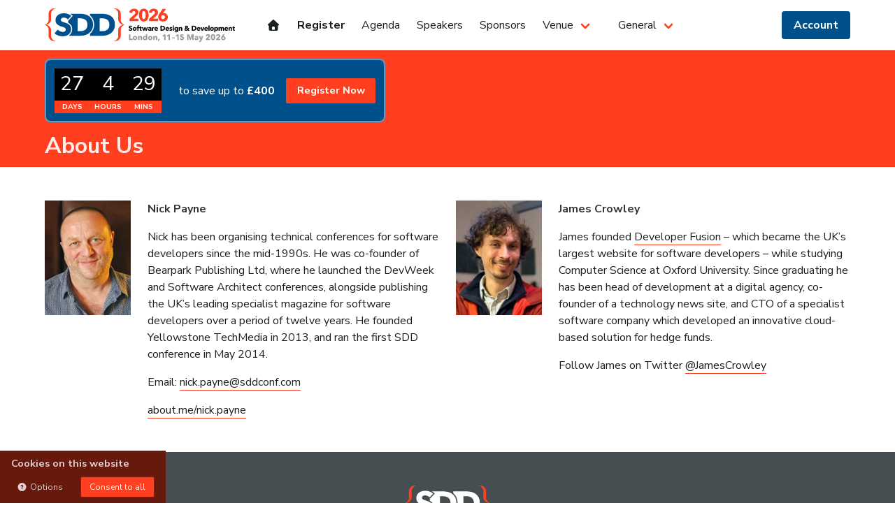

--- FILE ---
content_type: text/html; charset=utf-8
request_url: https://sddconf.com/about/
body_size: 1404
content:
<!DOCTYPE html>
<html>
<head>
  <link rel="stylesheet" type="text/css" class="__meteor-css__" href="/ac36d0e75d61cee807ab5f511f421f493909fdfa.css?meteor_css_resource=true">
<meta charset="utf-8">
	<meta name="viewport" content="width=device-width, initial-scale=1">
	<title>Software Design & Development</title>
	<link rel="icon" href="/sdd_favicon.svg">
	<script src="https://js.stripe.com/v3/"></script>
	<script src="https://kit.fontawesome.com/61ac27e0d3.js" crossorigin="anonymous"></script>
	<link rel="stylesheet" href="/formvalidation-1.7.0/css/formValidation.min.css">
	<script src="/formvalidation-1.7.0/js/FormValidation.min.js"></script>
	<script src="/formvalidation-1.7.0/js/plugins/Bulma.min.js"></script>
	<noscript>
		<style>
			body {
				font-size: 32px;
				text-align: center;
				line-height: 100vh;
			}
			body:after {
				content: "Please enable JavaScript in your browser to view this site.";
			}
		</style>
	</noscript>

</head>
<body>
  <script type="text/javascript">__meteor_runtime_config__ = JSON.parse(decodeURIComponent("%7B%22meteorRelease%22%3A%22METEOR%402.16%22%2C%22gitCommitHash%22%3A%227947e0e6eee71f8eba7dd4d8d1fa3f238a2e60d8%22%2C%22meteorEnv%22%3A%7B%22NODE_ENV%22%3A%22production%22%2C%22TEST_METADATA%22%3A%22%7B%7D%22%7D%2C%22PUBLIC_SETTINGS%22%3A%7B%22siteName%22%3A%22Software%20Design%20%26%20Development%22%2C%22siteEmail%22%3A%22info%40sddconf.com%22%2C%22contactEmail%22%3A%22info%40sddconf.com%22%2C%22ga%22%3A%7B%22id%22%3A%22G-GKB48LLW52%22%7D%2C%22eventId%22%3A%22sdd2026%22%2C%22eventName%22%3A%22SDD%202026%22%2C%22eventTimezone%22%3A%22Europe%2FLondon%22%2C%22cloudinaryCloudName%22%3A%22du49mxlna%22%2C%22banking%22%3A%7B%22bank%22%3A%22HSBC%20Bank%22%2C%22name%22%3A%22Yellowstone%20TechMedia%20Ltd%22%2C%22account%22%3A%2232396734%22%2C%22sortCode%22%3A%2240-40-01%22%2C%22iban%22%3A%22GB04HBUK40400132396734%22%2C%22bic8%22%3A%22HBUKGB4B%22%2C%22bic11%22%3A%22HBUKGB4110W%22%7D%7D%2C%22ROOT_URL%22%3A%22https%3A%2F%2Fsddconf.com%22%2C%22ROOT_URL_PATH_PREFIX%22%3A%22%22%2C%22reactFastRefreshEnabled%22%3Atrue%2C%22autoupdate%22%3A%7B%22versions%22%3A%7B%22web.browser%22%3A%7B%22version%22%3A%228ff1652282d35ce20b2e5fb5b837dba83ab822ad%22%2C%22versionRefreshable%22%3A%22172b6d0d36970235ce6a7ac2c2084c4fc176e60e%22%2C%22versionNonRefreshable%22%3A%22ad40b90fdb2d05b1a828b9793008d15175d10a20%22%2C%22versionReplaceable%22%3A%228570b3dfca0d839d293e339f9c8a8847e6553200%22%7D%2C%22web.browser.legacy%22%3A%7B%22version%22%3A%223171e1ca00e2eabd3bf3359d59ea876bacf255c0%22%2C%22versionRefreshable%22%3A%22172b6d0d36970235ce6a7ac2c2084c4fc176e60e%22%2C%22versionNonRefreshable%22%3A%223c6abc579997d49f5c4998eb3078783e1853e4b2%22%2C%22versionReplaceable%22%3A%228570b3dfca0d839d293e339f9c8a8847e6553200%22%7D%7D%2C%22autoupdateVersion%22%3Anull%2C%22autoupdateVersionRefreshable%22%3Anull%2C%22autoupdateVersionCordova%22%3Anull%2C%22appId%22%3A%22RxniI454Cz1PTu9PAZU6%22%7D%2C%22appId%22%3A%22RxniI454Cz1PTu9PAZU6%22%2C%22isModern%22%3Afalse%7D"))</script>

  <script type="text/javascript" src="/5677f8a471339253d7361011e8733035d9da4d4b.js?meteor_js_resource=true"></script>


<script defer src="https://static.cloudflareinsights.com/beacon.min.js/vcd15cbe7772f49c399c6a5babf22c1241717689176015" integrity="sha512-ZpsOmlRQV6y907TI0dKBHq9Md29nnaEIPlkf84rnaERnq6zvWvPUqr2ft8M1aS28oN72PdrCzSjY4U6VaAw1EQ==" data-cf-beacon='{"version":"2024.11.0","token":"b040eef343f0497abd29410af155a978","r":1,"server_timing":{"name":{"cfCacheStatus":true,"cfEdge":true,"cfExtPri":true,"cfL4":true,"cfOrigin":true,"cfSpeedBrain":true},"location_startswith":null}}' crossorigin="anonymous"></script>
</body>
</html>

--- FILE ---
content_type: image/svg+xml
request_url: https://sddconf.com/pix/logos/sdd_inverse_1000x412.svg
body_size: 912
content:
<svg xmlns="http://www.w3.org/2000/svg" viewBox="0 0 148.35 61.12"><defs><style>.cls-1{fill:#fff;}.cls-2{fill:#ff3f1f;}</style></defs><g id="Layer_2" data-name="Layer 2"><g id="Logos"><path class="cls-1" d="M42.92,20.73a8.84,8.84,0,0,0-3.32-2.57,9.34,9.34,0,0,0-4-1,11.44,11.44,0,0,0-2,.18,5,5,0,0,0-1.82.66,4.58,4.58,0,0,0-1.36,1.27,3.37,3.37,0,0,0-.55,2A3.2,3.2,0,0,0,30.35,23a3.92,3.92,0,0,0,1.27,1.22,11.94,11.94,0,0,0,2,.95c.77.29,1.64.59,2.6.9,1.39.46,2.84,1,4.34,1.53a16.6,16.6,0,0,1,4.11,2.22,11.9,11.9,0,0,1,3.06,3.44,9.93,9.93,0,0,1,1.21,5.12,13.32,13.32,0,0,1-1.3,6.1,12.09,12.09,0,0,1-3.49,4.25,15.09,15.09,0,0,1-5,2.49,21.17,21.17,0,0,1-5.84.81,23.91,23.91,0,0,1-8.5-1.54,18,18,0,0,1-6.83-4.36l6.48-6.59a12,12,0,0,0,4,3.09,10.75,10.75,0,0,0,4.89,1.24,9.55,9.55,0,0,0,2.14-.23,5.22,5.22,0,0,0,1.82-.75,3.79,3.79,0,0,0,1.24-1.39,4.35,4.35,0,0,0,.46-2.08,3.25,3.25,0,0,0-.58-2A5.68,5.68,0,0,0,36.71,36a13.3,13.3,0,0,0-2.66-1.21c-1.06-.37-2.27-.76-3.62-1.19a33.19,33.19,0,0,1-3.84-1.5,12.86,12.86,0,0,1-3.36-2.23,10.32,10.32,0,0,1-2.37-3.29A11.28,11.28,0,0,1,20,21.89a11.5,11.5,0,0,1,1.39-5.84,11.92,11.92,0,0,1,3.64-4,15.6,15.6,0,0,1,5.09-2.29,23.05,23.05,0,0,1,5.72-.72,21.2,21.2,0,0,1,7.08,1.27,18.2,18.2,0,0,1,6.33,3.76Z"/><path class="cls-1" d="M87.65,20.73a17.23,17.23,0,0,0-5.32-6.27,21.5,21.5,0,0,0-7.52-3.36,36.83,36.83,0,0,0-8.56-1H47.16a20.05,20.05,0,0,1,3.42,2.51L52.09,14l-8.67,9.14v3.61a17.89,17.89,0,0,1,2.44,1.53,13.72,13.72,0,0,1,3.59,4,11.93,11.93,0,0,1,1.49,6.14,15.5,15.5,0,0,1-1.51,7,14.36,14.36,0,0,1-4.08,4.94c-.3.23-.61.45-.94.66H66.72A29.88,29.88,0,0,0,75,49.84a21.76,21.76,0,0,0,7.37-3.7,18.76,18.76,0,0,0,5.27-6.42,20.14,20.14,0,0,0,2-9.28A21,21,0,0,0,87.65,20.73Zm-9.4,15.44a9.86,9.86,0,0,1-3,3.7,12,12,0,0,1-4.33,2,21.05,21.05,0,0,1-5.12.61H61.11V18.53H66a21.35,21.35,0,0,1,5,.58,12,12,0,0,1,4.27,1.94,9.58,9.58,0,0,1,3,3.64,13,13,0,0,1,1.13,5.75A13,13,0,0,1,78.25,36.17Z"/><path class="cls-1" d="M128.38,20.73a17.14,17.14,0,0,0-5.32-6.27,21.45,21.45,0,0,0-7.51-3.36,36.89,36.89,0,0,0-8.56-1H84.16v3.24a19.4,19.4,0,0,1,5.27,6.48,23.13,23.13,0,0,1,2.25,10.63,22.26,22.26,0,0,1-2.22,10.2,21,21,0,0,1-5.3,6.67V51h23.29a30,30,0,0,0,8.33-1.19,22,22,0,0,0,7.37-3.7,18.74,18.74,0,0,0,5.26-6.42,20.14,20.14,0,0,0,2-9.28A21,21,0,0,0,128.38,20.73ZM119,36.17a10,10,0,0,1-3,3.7,12.08,12.08,0,0,1-4.34,2,21,21,0,0,1-5.11.61h-4.69V18.53h4.92a21.33,21.33,0,0,1,4.94.58A12,12,0,0,1,116,21.05a9.76,9.76,0,0,1,3,3.64,13,13,0,0,1,1.12,5.75A13,13,0,0,1,119,36.17Z"/><path class="cls-2" d="M146.33,30.56c-4.91.42-9.77,4.83-9.77,9.77V52.15c0,3.32-4.09,8.79-9.24,8.79,6.64,1,14-1.81,14-10.94.05-3.93.05-8.71.05-11,0-3.35,3.24-7.25,7-8.39-3.77-1.14-7-5-7-8.39,0-2.34,0-7.12-.05-11.05,0-9.14-7.33-11.9-14-10.94,5.15,0,9.24,5.47,9.24,8.79V20.79C136.56,25.73,141.42,30.13,146.33,30.56Z"/><path class="cls-2" d="M2,30.56c4.91.42,9.77,4.83,9.77,9.77V52.15c0,3.32,4.09,8.79,9.24,8.79-6.64,1-14-1.81-14-10.94,0-3.93,0-8.71,0-11,0-3.35-3.24-7.25-7-8.39,3.77-1.14,7-5,7-8.39,0-2.34,0-7.12,0-11.05C7.06,2,14.39-.78,21,.18,15.88.18,11.79,5.65,11.79,9V20.79C11.79,25.73,6.93,30.13,2,30.56Z"/></g></g></svg>

--- FILE ---
content_type: image/svg+xml
request_url: https://sddconf.com/pix/logos/sdd2026_web_corner_logo_1000x178.svg
body_size: 8244
content:
<?xml version="1.0" encoding="UTF-8"?><svg id="Layer_2" xmlns="http://www.w3.org/2000/svg" viewBox="0 0 547.56 96.85"><defs><style>.cls-1{fill:#00518b;}.cls-2{fill:#ff3f1f;}.cls-3{fill:#999;}</style></defs><g id="Logos"><path d="M250.03,53.85c-.29-.37-.68-.67-1.15-.89-.47-.22-.93-.33-1.37-.33-.23,0-.46.02-.69.06-.23.04-.44.12-.63.23s-.34.26-.47.44c-.13.18-.19.41-.19.69,0,.24.05.44.15.6.1.16.25.3.44.42.19.12.42.23.69.33.27.1.57.2.9.31.48.16.98.34,1.5.53.52.19.99.45,1.42.77.43.32.78.72,1.06,1.19.28.47.42,1.06.42,1.77,0,.81-.15,1.52-.45,2.11-.3.59-.7,1.08-1.21,1.47-.51.39-1.09.67-1.74.86s-1.33.28-2.02.28c-1.01,0-1.99-.18-2.94-.53-.95-.35-1.73-.86-2.36-1.51l2.24-2.28c.35.43.8.78,1.37,1.07.57.29,1.13.43,1.69.43.25,0,.5-.03.74-.08.24-.05.45-.14.63-.26.18-.12.32-.28.43-.48.11-.2.16-.44.16-.72s-.07-.49-.2-.68c-.13-.19-.32-.36-.57-.51-.25-.15-.55-.29-.92-.42-.37-.13-.78-.26-1.25-.41-.45-.15-.9-.32-1.33-.52-.43-.2-.82-.46-1.16-.77s-.61-.69-.82-1.14c-.21-.45-.31-.99-.31-1.63,0-.79.16-1.46.48-2.02.32-.56.74-1.02,1.26-1.38.52-.36,1.11-.62,1.76-.79.65-.17,1.31-.25,1.98-.25.8,0,1.62.15,2.45.44.83.29,1.56.73,2.19,1.3l-2.18,2.3Z"/><path d="M264.34,59.31c0,.81-.15,1.55-.44,2.21-.29.66-.69,1.22-1.2,1.68s-1.09.82-1.76,1.07c-.67.25-1.38.38-2.14.38s-1.46-.13-2.13-.38c-.67-.25-1.26-.61-1.76-1.07s-.9-1.02-1.19-1.68c-.29-.66-.44-1.4-.44-2.21s.15-1.55.44-2.2.69-1.21,1.19-1.66,1.09-.8,1.76-1.04c.67-.24,1.38-.36,2.13-.36s1.47.12,2.14.36c.67.24,1.25.59,1.76,1.04s.91,1.01,1.2,1.66c.29.65.44,1.39.44,2.2ZM261.18,59.31c0-.32-.05-.63-.16-.94-.11-.31-.26-.58-.46-.81-.2-.23-.45-.42-.74-.57-.29-.15-.63-.22-1.02-.22s-.73.07-1.02.22c-.29.15-.54.34-.73.57s-.34.5-.44.81c-.1.31-.15.62-.15.94s.05.63.15.94c.1.31.25.58.45.83.2.25.45.44.74.59.29.15.63.22,1.02.22s.73-.07,1.02-.22c.29-.15.54-.34.74-.59.2-.25.35-.52.45-.83.1-.31.15-.62.15-.94Z"/><path d="M272.2,51.63c-.12-.04-.26-.07-.42-.1s-.32-.04-.48-.04c-.31,0-.55.05-.74.16-.19.11-.33.25-.44.43s-.18.38-.22.61-.06.45-.06.68v1h2.22v2.44h-2.22v7.52h-3.28v-7.52h-1.82v-2.44h1.82v-.96c0-.61.07-1.2.2-1.75.13-.55.36-1.04.69-1.46.33-.42.77-.75,1.32-1,.55-.25,1.24-.37,2.07-.37.28,0,.56.02.83.05s.52.08.75.15l-.22,2.6Z"/><path d="M276.78,56.81v3.81c0,.47.09.82.27,1.05.18.23.5.35.97.35.16,0,.33-.01.51-.04s.33-.07.45-.12l.04,2.4c-.23.08-.51.15-.86.21-.35.06-.69.09-1.04.09-.67,0-1.23-.08-1.68-.25s-.82-.41-1.09-.72-.47-.69-.59-1.12-.18-.92-.18-1.45v-4.21h-1.6v-2.44h1.58v-2.62h3.22v2.62h2.34v2.44h-2.34Z"/><path d="M293.74,64.33h-3.3l-1.96-6.2h-.04l-1.92,6.2h-3.3l-3.44-9.96h3.54l1.72,6.3h.06l1.78-6.3h3.3l1.84,6.3h.04l1.74-6.3h3.4l-3.46,9.96Z"/><path d="M297.94,55.73c.59-.56,1.27-.98,2.05-1.26.78-.28,1.58-.42,2.39-.42s1.55.1,2.13.31,1.05.53,1.41.96.62.98.79,1.64c.17.66.25,1.44.25,2.35v5.02h-3v-1.06h-.06c-.25.41-.64.73-1.15.96-.51.23-1.07.34-1.67.34-.4,0-.81-.05-1.24-.16s-.82-.28-1.17-.52c-.35-.24-.64-.56-.87-.96-.23-.4-.34-.89-.34-1.48,0-.72.2-1.3.59-1.74.39-.44.9-.78,1.52-1.02.62-.24,1.31-.4,2.07-.48s1.5-.12,2.22-.12v-.16c0-.49-.17-.86-.52-1.09-.35-.23-.77-.35-1.28-.35-.47,0-.92.1-1.35.3-.43.2-.8.44-1.11.72l-1.66-1.78ZM303.96,59.99h-.42c-.36,0-.72.02-1.09.05-.37.03-.69.1-.98.19-.29.09-.52.23-.71.41-.19.18-.28.42-.28.71,0,.19.04.35.13.48.09.13.2.24.33.32.13.08.29.14.46.17.17.03.34.05.5.05.67,0,1.18-.18,1.53-.55.35-.37.53-.86.53-1.49v-.34Z"/><path d="M315.06,57.07c-.15-.04-.29-.07-.43-.08-.14-.01-.28-.02-.41-.02-.44,0-.81.08-1.11.24-.3.16-.54.35-.72.58-.18.23-.31.47-.39.74-.08.27-.12.5-.12.7v5.11h-3.28v-9.95h3.16v1.44h.04c.25-.51.61-.93,1.08-1.25s1.01-.48,1.62-.48c.13,0,.26,0,.39.02.13.01.23.03.31.06l-.14,2.9Z"/><path d="M326.04,59.47v.4c0,.13,0,.26-.02.38h-7.22c.03.28.11.53.25.76.14.23.32.42.54.59.22.17.47.3.74.39.27.09.56.14.85.14.52,0,.96-.1,1.32-.29s.65-.44.88-.75l2.28,1.44c-.47.68-1.08,1.2-1.85,1.57-.77.37-1.66.55-2.67.55-.75,0-1.45-.12-2.12-.35-.67-.23-1.25-.57-1.75-1.02s-.89-1-1.18-1.65c-.29-.65-.43-1.4-.43-2.24s.14-1.55.42-2.21c.28-.66.66-1.22,1.14-1.68.48-.46,1.05-.82,1.7-1.07.65-.25,1.36-.38,2.12-.38s1.41.12,2.02.37c.61.25,1.14.6,1.58,1.07.44.47.78,1.03,1.03,1.7.25.67.37,1.43.37,2.28ZM323.02,58.21c0-.52-.16-.97-.49-1.34-.33-.37-.82-.56-1.47-.56-.32,0-.61.05-.88.15-.27.1-.5.24-.7.41-.2.17-.36.38-.48.61s-.19.48-.2.73h4.22Z"/><path d="M346.48,57.21c0,1.24-.23,2.31-.69,3.21-.46.9-1.07,1.64-1.82,2.22-.75.58-1.6,1.01-2.55,1.28-.95.27-1.91.41-2.88.41h-5.28v-14.16h5.12c1,0,1.99.12,2.96.35.97.23,1.84.62,2.6,1.16.76.54,1.37,1.26,1.84,2.17.47.91.7,2.03.7,3.36ZM342.92,57.21c0-.8-.13-1.46-.39-1.99-.26-.53-.61-.95-1.04-1.26-.43-.31-.93-.54-1.48-.67-.55-.13-1.12-.2-1.71-.2h-1.7v8.28h1.62c.61,0,1.2-.07,1.77-.21.57-.14,1.07-.37,1.5-.69.43-.32.78-.75,1.04-1.28.26-.53.39-1.19.39-1.98Z"/><path d="M358.04,59.47v.4c0,.13,0,.26-.02.38h-7.22c.03.28.11.53.25.76.14.23.32.42.54.59.22.17.47.3.74.39.27.09.56.14.85.14.52,0,.96-.1,1.32-.29s.65-.44.88-.75l2.28,1.44c-.47.68-1.08,1.2-1.85,1.57-.77.37-1.66.55-2.67.55-.75,0-1.45-.12-2.12-.35-.67-.23-1.25-.57-1.75-1.02s-.89-1-1.18-1.65c-.29-.65-.43-1.4-.43-2.24s.14-1.55.42-2.21c.28-.66.66-1.22,1.14-1.68.48-.46,1.05-.82,1.7-1.07.65-.25,1.36-.38,2.12-.38s1.41.12,2.02.37c.61.25,1.14.6,1.58,1.07.44.47.78,1.03,1.03,1.7.25.67.37,1.43.37,2.28ZM355.02,58.21c0-.52-.16-.97-.49-1.34-.33-.37-.82-.56-1.47-.56-.32,0-.61.05-.88.15-.27.1-.5.24-.7.41-.2.17-.36.38-.48.61s-.19.48-.2.73h4.22Z"/><path d="M365.54,57.31c-.27-.25-.58-.47-.94-.64-.36-.17-.74-.26-1.14-.26-.31,0-.59.06-.85.18s-.39.33-.39.62.14.48.43.6c.29.12.75.25,1.39.4.37.08.75.19,1.13.34.38.15.72.34,1.03.58s.55.53.74.88c.19.35.28.76.28,1.24,0,.63-.13,1.16-.38,1.59-.25.43-.58.78-.99,1.05-.41.27-.86.46-1.37.58s-1.01.18-1.52.18c-.81,0-1.61-.13-2.39-.39-.78-.26-1.43-.64-1.95-1.15l1.84-1.94c.29.32.65.59,1.08.8.43.21.88.32,1.36.32.27,0,.53-.06.79-.19.26-.13.39-.35.39-.67s-.16-.53-.48-.68c-.32-.15-.82-.3-1.5-.46-.35-.08-.69-.19-1.04-.32-.35-.13-.66-.31-.93-.54-.27-.23-.5-.51-.67-.84-.17-.33-.26-.73-.26-1.2,0-.6.13-1.11.38-1.53.25-.42.58-.76.98-1.03.4-.27.84-.46,1.33-.59.49-.13.97-.19,1.45-.19.75,0,1.48.12,2.19.35s1.32.58,1.81,1.05l-1.8,1.86Z"/><path d="M372.28,51.19c0,.25-.05.49-.15.71-.1.22-.23.41-.4.57-.17.16-.37.29-.6.38-.23.09-.48.14-.73.14-.53,0-.98-.18-1.34-.53-.36-.35-.54-.78-.54-1.27,0-.24.05-.47.14-.69.09-.22.23-.41.4-.57.17-.16.37-.29.6-.39s.47-.15.74-.15.5.05.73.14c.23.09.43.22.6.38s.3.35.4.57c.1.22.15.46.15.71ZM368.76,64.33v-9.96h3.28v9.96h-3.28Z"/><path d="M384.4,63.39c0,.97-.14,1.82-.42,2.54-.28.72-.67,1.32-1.18,1.79-.51.47-1.12.83-1.85,1.06s-1.53.35-2.41.35-1.78-.13-2.71-.4c-.93-.27-1.73-.65-2.41-1.16l1.64-2.34c.48.43,1.01.74,1.59.95.58.21,1.15.31,1.71.31.96,0,1.67-.25,2.13-.76.46-.51.69-1.18.69-2.02v-.6h-.06c-.31.4-.72.72-1.24.96-.52.24-1.11.36-1.78.36-.76,0-1.43-.14-2.02-.41-.59-.27-1.08-.64-1.49-1.11-.41-.47-.72-1.01-.93-1.63-.21-.62-.32-1.28-.32-1.97s.11-1.35.32-1.98c.21-.63.52-1.18.93-1.66.41-.48.9-.86,1.49-1.15.59-.29,1.25-.43,2-.43.63,0,1.23.13,1.8.38.57.25,1.03.65,1.38,1.18h.04v-1.28h3.1v9.02ZM381.28,59.29c0-.33-.06-.65-.17-.96s-.28-.58-.49-.81c-.21-.23-.47-.42-.76-.55-.29-.13-.63-.2-1-.2s-.7.07-.99.2c-.29.13-.53.31-.73.54-.2.23-.35.49-.46.8-.11.31-.16.63-.16.98s.05.65.16.96c.11.31.26.58.46.81s.44.42.73.56c.29.14.62.21.99.21s.71-.07,1.01-.21c.3-.14.55-.32.76-.55.21-.23.37-.49.48-.8s.17-.63.17-.98Z"/><path d="M392.74,64.33v-5.44c0-.28-.02-.55-.07-.8-.05-.25-.12-.48-.23-.67-.11-.19-.26-.35-.45-.46-.19-.11-.44-.17-.73-.17s-.55.06-.77.17c-.22.11-.4.27-.55.47-.15.2-.26.43-.33.69-.07.26-.11.53-.11.81v5.4h-3.3v-9.96h3.18v1.38h.04c.12-.21.28-.42.47-.63s.42-.38.68-.53c.26-.15.54-.27.85-.36.31-.09.63-.14.98-.14.67,0,1.23.12,1.7.36s.84.55,1.13.93c.29.38.49.82.62,1.31s.19.99.19,1.48v6.16h-3.3Z"/><path d="M412.9,64.33l-1.34-1.38c-.45.48-1.01.88-1.67,1.19-.66.31-1.48.47-2.47.47-.64,0-1.27-.08-1.88-.25-.61-.17-1.16-.43-1.63-.78s-.85-.79-1.14-1.32c-.29-.53-.43-1.15-.43-1.87,0-.49.08-.95.24-1.36.16-.41.38-.78.65-1.1.27-.32.59-.6.95-.84.36-.24.73-.45,1.12-.62-.44-.43-.79-.89-1.06-1.4s-.4-1.07-.4-1.68.13-1.19.4-1.64.61-.83,1.03-1.12c.42-.29.89-.51,1.42-.64.53-.13,1.05-.2,1.57-.2s1.06.07,1.58.21c.52.14.98.36,1.39.65.41.29.73.67.98,1.12.25.45.37.99.37,1.62,0,.45-.07.86-.22,1.23-.15.37-.35.7-.61,1-.26.3-.56.57-.91.81-.35.24-.71.46-1.1.66l1.78,1.82,1.42-2.18h3.64l-3.06,4.1,3.52,3.5h-4.14ZM407.12,58.35c-.4.16-.75.38-1.05.67-.3.29-.45.7-.45,1.23,0,.28.06.53.17.75s.26.41.44.56.38.27.61.35c.23.08.46.12.7.12.44,0,.83-.09,1.18-.28s.65-.45.9-.8l-2.5-2.6ZM409.64,53.49c0-.36-.12-.67-.36-.92s-.57-.38-.98-.38c-.39,0-.71.12-.97.37-.26.25-.39.56-.39.93,0,.33.09.65.27.96.18.31.44.6.79.88.45-.19.84-.43,1.16-.74.32-.31.48-.67.48-1.1Z"/><path d="M436.74,57.21c0,1.24-.23,2.31-.69,3.21-.46.9-1.07,1.64-1.82,2.22-.75.58-1.6,1.01-2.55,1.28-.95.27-1.91.41-2.88.41h-5.28v-14.16h5.12c1,0,1.99.12,2.96.35.97.23,1.84.62,2.6,1.16.76.54,1.37,1.26,1.84,2.17.47.91.7,2.03.7,3.36ZM433.18,57.21c0-.8-.13-1.46-.39-1.99-.26-.53-.61-.95-1.04-1.26-.43-.31-.93-.54-1.48-.67-.55-.13-1.12-.2-1.71-.2h-1.7v8.28h1.62c.61,0,1.2-.07,1.77-.21.57-.14,1.07-.37,1.5-.69.43-.32.78-.75,1.04-1.28.26-.53.39-1.19.39-1.98Z"/><path d="M448.3,59.47v.4c0,.13,0,.26-.02.38h-7.22c.03.28.11.53.25.76.14.23.32.42.54.59.22.17.47.3.74.39.27.09.56.14.85.14.52,0,.96-.1,1.32-.29s.65-.44.88-.75l2.28,1.44c-.47.68-1.08,1.2-1.85,1.57-.77.37-1.66.55-2.67.55-.75,0-1.45-.12-2.12-.35-.67-.23-1.25-.57-1.75-1.02s-.89-1-1.18-1.65c-.29-.65-.43-1.4-.43-2.24s.14-1.55.42-2.21c.28-.66.66-1.22,1.14-1.68.48-.46,1.05-.82,1.7-1.07.65-.25,1.36-.38,2.12-.38s1.41.12,2.02.37c.61.25,1.14.6,1.58,1.07.44.47.78,1.03,1.03,1.7.25.67.37,1.43.37,2.28ZM445.28,58.21c0-.52-.16-.97-.49-1.34-.33-.37-.82-.56-1.47-.56-.32,0-.61.05-.88.15-.27.1-.5.24-.7.41-.2.17-.36.38-.48.61s-.19.48-.2.73h4.22Z"/><path d="M455.7,64.33h-3.54l-3.92-9.96h3.62l2.1,6.46h.06l2.1-6.46h3.5l-3.92,9.96Z"/><path d="M469.96,59.47v.4c0,.13,0,.26-.02.38h-7.22c.03.28.11.53.25.76.14.23.32.42.54.59.22.17.47.3.74.39.27.09.56.14.85.14.52,0,.96-.1,1.32-.29s.65-.44.88-.75l2.28,1.44c-.47.68-1.08,1.2-1.85,1.57-.77.37-1.66.55-2.67.55-.75,0-1.45-.12-2.12-.35-.67-.23-1.25-.57-1.75-1.02s-.89-1-1.18-1.65c-.29-.65-.43-1.4-.43-2.24s.14-1.55.42-2.21c.28-.66.66-1.22,1.14-1.68.48-.46,1.05-.82,1.7-1.07.65-.25,1.36-.38,2.12-.38s1.41.12,2.02.37c.61.25,1.14.6,1.58,1.07.44.47.78,1.03,1.03,1.7.25.67.37,1.43.37,2.28ZM466.94,58.21c0-.52-.16-.97-.49-1.34-.33-.37-.82-.56-1.47-.56-.32,0-.61.05-.88.15-.27.1-.5.24-.7.41-.2.17-.36.38-.48.61s-.19.48-.2.73h4.22Z"/><path d="M471.24,64.33v-15.12h3.34v15.12h-3.34Z"/><path d="M486.92,59.31c0,.81-.15,1.55-.44,2.21-.29.66-.69,1.22-1.2,1.68s-1.09.82-1.76,1.07c-.67.25-1.38.38-2.14.38s-1.46-.13-2.13-.38c-.67-.25-1.26-.61-1.76-1.07s-.9-1.02-1.19-1.68c-.29-.66-.44-1.4-.44-2.21s.15-1.55.44-2.2.69-1.21,1.19-1.66,1.09-.8,1.76-1.04c.67-.24,1.38-.36,2.13-.36s1.47.12,2.14.36c.67.24,1.25.59,1.76,1.04s.91,1.01,1.2,1.66c.29.65.44,1.39.44,2.2ZM483.76,59.31c0-.32-.05-.63-.16-.94-.11-.31-.26-.58-.46-.81-.2-.23-.45-.42-.74-.57-.29-.15-.63-.22-1.02-.22s-.73.07-1.02.22c-.29.15-.54.34-.73.57s-.34.5-.44.81c-.1.31-.15.62-.15.94s.05.63.15.94c.1.31.25.58.45.83.2.25.45.44.74.59.29.15.63.22,1.02.22s.73-.07,1.02-.22c.29-.15.54-.34.74-.59.2-.25.35-.52.45-.83.1-.31.15-.62.15-.94Z"/><path d="M499.28,59.31c0,.69-.11,1.36-.32,2-.21.64-.52,1.2-.93,1.69-.41.49-.9.88-1.49,1.17s-1.25.44-2,.44c-.61,0-1.19-.12-1.74-.37-.55-.25-.97-.58-1.28-1.01h-.04v5.9h-3.28v-14.76h3.12v1.22h.06c.31-.4.73-.75,1.27-1.05.54-.3,1.18-.45,1.91-.45s1.37.14,1.96.42c.59.28,1.08.66,1.49,1.14.41.48.72,1.04.94,1.67.22.63.33,1.3.33,1.99ZM496.1,59.31c0-.32-.05-.63-.15-.94-.1-.31-.25-.58-.44-.81s-.44-.42-.73-.57c-.29-.15-.63-.22-1.02-.22s-.71.07-1,.22-.54.34-.75.58-.37.51-.48.82c-.11.31-.17.62-.17.94s.06.63.17.94c.11.31.27.58.48.82s.46.43.75.58c.29.15.63.22,1,.22s.73-.07,1.02-.22c.29-.15.54-.34.73-.58s.34-.52.44-.83c.1-.31.15-.63.15-.95Z"/><path d="M513.26,64.33v-5.44c0-.28-.02-.55-.06-.81s-.11-.48-.22-.67-.25-.34-.43-.45-.42-.17-.71-.17-.52.06-.73.18c-.21.12-.38.28-.52.48s-.24.43-.31.69c-.07.26-.1.53-.1.81v5.38h-3.28v-5.68c0-.57-.11-1.03-.34-1.36s-.59-.5-1.08-.5c-.52,0-.92.21-1.21.62s-.43.92-.43,1.52v5.4h-3.3v-9.96h3.18v1.38h.04c.12-.21.27-.42.45-.62.18-.2.4-.38.65-.53.25-.15.54-.28.85-.37.31-.09.66-.14,1.03-.14.72,0,1.33.15,1.83.44s.89.71,1.17,1.26c.33-.52.76-.93,1.28-1.24.52-.31,1.15-.46,1.9-.46.68,0,1.25.12,1.71.37.46.25.83.57,1.11.96.28.39.48.83.61,1.32s.19.96.19,1.43v6.16h-3.28Z"/><path d="M528.1,59.47v.4c0,.13,0,.26-.02.38h-7.22c.03.28.11.53.25.76.14.23.32.42.54.59.22.17.47.3.74.39.27.09.56.14.85.14.52,0,.96-.1,1.32-.29s.65-.44.88-.75l2.28,1.44c-.47.68-1.08,1.2-1.85,1.57-.77.37-1.66.55-2.67.55-.75,0-1.45-.12-2.12-.35-.67-.23-1.25-.57-1.75-1.02s-.89-1-1.18-1.65c-.29-.65-.43-1.4-.43-2.24s.14-1.55.42-2.21c.28-.66.66-1.22,1.14-1.68.48-.46,1.05-.82,1.7-1.07.65-.25,1.36-.38,2.12-.38s1.41.12,2.02.37c.61.25,1.14.6,1.58,1.07.44.47.78,1.03,1.03,1.7.25.67.37,1.43.37,2.28ZM525.08,58.21c0-.52-.16-.97-.49-1.34-.33-.37-.82-.56-1.47-.56-.32,0-.61.05-.88.15-.27.1-.5.24-.7.41-.2.17-.36.38-.48.61s-.19.48-.2.73h4.22Z"/><path d="M535.88,64.33v-5.44c0-.28-.02-.55-.07-.8-.05-.25-.12-.48-.23-.67-.11-.19-.26-.35-.45-.46-.19-.11-.44-.17-.73-.17s-.55.06-.77.17c-.22.11-.4.27-.55.47-.15.2-.26.43-.33.69-.07.26-.11.53-.11.81v5.4h-3.3v-9.96h3.18v1.38h.04c.12-.21.28-.42.47-.63s.42-.38.68-.53c.26-.15.54-.27.85-.36.31-.09.63-.14.98-.14.67,0,1.23.12,1.7.36s.84.55,1.13.93c.29.38.49.82.62,1.31s.19.99.19,1.48v6.16h-3.3Z"/><path d="M545.22,56.81v3.81c0,.47.09.82.27,1.05.18.23.5.35.97.35.16,0,.33-.01.51-.04s.33-.07.45-.12l.04,2.4c-.23.08-.51.15-.86.21-.35.06-.69.09-1.04.09-.67,0-1.23-.08-1.68-.25s-.82-.41-1.09-.72-.47-.69-.59-1.12-.18-.92-.18-1.45v-4.21h-1.6v-2.44h1.58v-2.62h3.22v2.62h2.34v2.44h-2.34Z"/><path class="cls-3" d="M242.76,91.33v-16.28h3.96v12.86h6.3v3.43h-10.26Z"/><path class="cls-3" d="M266.38,85.56c0,.94-.17,1.78-.51,2.54-.34.76-.8,1.4-1.38,1.93-.58.53-1.26.94-2.02,1.23s-1.59.44-2.46.44-1.68-.15-2.45-.44c-.77-.29-1.45-.7-2.02-1.23-.58-.53-1.03-1.17-1.37-1.93-.34-.76-.51-1.61-.51-2.54s.17-1.78.51-2.53c.34-.75.79-1.39,1.37-1.91s1.25-.92,2.02-1.2c.77-.28,1.59-.41,2.45-.41s1.69.14,2.46.41c.77.28,1.44.67,2.02,1.2.58.52,1.04,1.16,1.38,1.91.34.75.51,1.59.51,2.53ZM262.75,85.56c0-.37-.06-.73-.18-1.08-.12-.35-.3-.66-.53-.93-.23-.27-.51-.49-.85-.66-.34-.17-.73-.25-1.17-.25s-.84.08-1.17.25c-.34.17-.62.39-.84.66s-.39.58-.51.93c-.12.35-.17.71-.17,1.08s.06.73.17,1.08c.12.35.29.67.52.96.23.28.51.51.85.68s.73.25,1.17.25.84-.08,1.17-.25c.34-.17.62-.39.85-.68s.4-.6.52-.96c.12-.35.17-.71.17-1.08Z"/><path class="cls-3" d="M276.3,91.33v-6.26c0-.32-.03-.63-.08-.92s-.14-.55-.26-.77c-.12-.22-.3-.4-.52-.53-.22-.13-.5-.2-.84-.2s-.63.07-.89.2c-.25.13-.46.31-.63.54-.17.23-.3.49-.38.79-.08.3-.13.61-.13.93v6.21h-3.79v-11.45h3.66v1.59h.05c.14-.25.32-.49.54-.72.22-.24.48-.44.78-.61.3-.17.62-.31.98-.41.35-.11.73-.16,1.13-.16.77,0,1.42.14,1.96.41.54.28.97.63,1.3,1.07.33.44.57.94.71,1.51s.22,1.13.22,1.7v7.08h-3.79Z"/><path class="cls-3" d="M291.61,91.33v-1.5h-.05c-.37.58-.89,1.03-1.58,1.35-.68.31-1.41.47-2.17.47-.86,0-1.62-.17-2.3-.51-.67-.34-1.25-.79-1.71-1.35-.47-.56-.83-1.21-1.07-1.94-.25-.74-.37-1.5-.37-2.3s.13-1.56.38-2.29.61-1.37,1.08-1.92c.47-.55,1.04-.99,1.7-1.31s1.41-.48,2.24-.48,1.56.16,2.14.48c.58.32,1.03.67,1.36,1.06h.05v-7.15h3.77v17.39h-3.47ZM291.48,85.58c0-.37-.07-.73-.2-1.08-.13-.35-.31-.67-.55-.94-.24-.28-.53-.5-.86-.67-.34-.17-.72-.25-1.15-.25s-.84.08-1.17.25c-.34.17-.62.39-.85.66-.23.27-.4.58-.52.93-.11.35-.17.71-.17,1.08s.06.73.17,1.09c.12.36.29.68.52.96.23.28.51.5.85.67.34.17.73.25,1.17.25s.81-.08,1.15-.25c.34-.17.62-.39.86-.67.24-.28.42-.59.55-.94.13-.35.2-.71.2-1.08Z"/><path class="cls-3" d="M310.22,85.56c0,.94-.17,1.78-.51,2.54-.34.76-.8,1.4-1.38,1.93-.58.53-1.26.94-2.02,1.23s-1.59.44-2.46.44-1.68-.15-2.45-.44c-.77-.29-1.45-.7-2.02-1.23-.58-.53-1.03-1.17-1.37-1.93-.34-.76-.51-1.61-.51-2.54s.17-1.78.51-2.53c.34-.75.79-1.39,1.37-1.91s1.25-.92,2.02-1.2c.77-.28,1.59-.41,2.45-.41s1.69.14,2.46.41c.77.28,1.44.67,2.02,1.2.58.52,1.04,1.16,1.38,1.91.34.75.51,1.59.51,2.53ZM306.59,85.56c0-.37-.06-.73-.18-1.08-.12-.35-.3-.66-.53-.93-.23-.27-.51-.49-.85-.66-.34-.17-.73-.25-1.17-.25s-.84.08-1.17.25c-.34.17-.62.39-.84.66s-.39.58-.51.93c-.12.35-.17.71-.17,1.08s.06.73.17,1.08c.12.35.29.67.52.96.23.28.51.51.85.68s.73.25,1.17.25.84-.08,1.17-.25c.34-.17.62-.39.85-.68s.4-.6.52-.96c.12-.35.17-.71.17-1.08Z"/><path class="cls-3" d="M320.13,91.33v-6.26c0-.32-.03-.63-.08-.92s-.14-.55-.26-.77c-.12-.22-.3-.4-.52-.53-.22-.13-.5-.2-.84-.2s-.63.07-.89.2c-.25.13-.46.31-.63.54-.17.23-.3.49-.38.79-.08.3-.13.61-.13.93v6.21h-3.79v-11.45h3.66v1.59h.05c.14-.25.32-.49.54-.72.22-.24.48-.44.78-.61.3-.17.62-.31.98-.41.35-.11.73-.16,1.13-.16.77,0,1.42.14,1.96.41.54.28.97.63,1.3,1.07.33.44.57.94.71,1.51s.22,1.13.22,1.7v7.08h-3.79Z"/><path class="cls-3" d="M328.87,94.18h-3.11l1.72-6.53h3.61l-2.23,6.53Z"/><path class="cls-3" d="M343.78,91.33v-11.96l-3.04,2.35-2-2.74,5.36-3.93h3.52v16.28h-3.84Z"/><path class="cls-3" d="M356.34,91.33v-11.96l-3.04,2.35-2-2.74,5.36-3.93h3.52v16.28h-3.84Z"/><path class="cls-3" d="M366.3,86.5v-2.37h7.82v2.37h-7.82Z"/><path class="cls-3" d="M381.77,91.33v-11.96l-3.04,2.35-2-2.74,5.36-3.93h3.52v16.28h-3.84Z"/><path class="cls-3" d="M401.21,85.95c0,1-.18,1.86-.53,2.59-.35.73-.83,1.33-1.42,1.81-.59.48-1.26.83-2.01,1.07-.75.24-1.53.36-2.32.36-.74,0-1.44-.1-2.1-.29s-1.27-.46-1.82-.82c-.54-.35-1.01-.79-1.4-1.3-.39-.51-.68-1.09-.86-1.74l3.52-1.08c.17.57.49,1.04.95,1.4s1.02.55,1.67.55,1.23-.2,1.71-.6.72-.99.72-1.77c0-.47-.1-.87-.3-1.2-.2-.32-.46-.58-.77-.77-.31-.19-.67-.33-1.07-.4-.4-.08-.8-.11-1.2-.11-.58,0-1.25.07-1.99.2-.74.13-1.41.3-1.99.52l.39-9.32h9.98v3.31h-6.55l-.14,2.58c.25-.06.52-.1.82-.13s.57-.03.82-.03c.81,0,1.58.11,2.3.32.72.21,1.35.54,1.88.98.53.44.95.98,1.25,1.62.31.64.46,1.4.46,2.25Z"/><path class="cls-3" d="M424.88,91.33l.09-11.52h-.07l-4.23,11.52h-2.76l-4.12-11.52h-.07l.09,11.52h-3.7v-16.28h5.6l3.71,10.44h.09l3.55-10.44h5.69v16.28h-3.86Z"/><path class="cls-3" d="M431.71,81.44c.67-.64,1.46-1.13,2.36-1.45.9-.32,1.81-.48,2.75-.48s1.78.12,2.45.36c.67.24,1.21.61,1.62,1.1s.72,1.13.91,1.89.29,1.66.29,2.7v5.77h-3.45v-1.22h-.07c-.29.48-.73.84-1.32,1.1-.59.26-1.23.39-1.92.39-.46,0-.94-.06-1.43-.18-.49-.12-.94-.32-1.35-.6-.41-.28-.74-.64-1-1.1-.26-.46-.39-1.03-.39-1.7,0-.83.23-1.5.68-2,.45-.51,1.04-.9,1.75-1.17.71-.28,1.51-.46,2.38-.55s1.72-.14,2.55-.14v-.18c0-.57-.2-.98-.6-1.25-.4-.27-.89-.4-1.47-.4-.54,0-1.05.11-1.55.34-.5.23-.92.51-1.28.83l-1.91-2.05ZM438.63,86.34h-.48c-.41,0-.83.02-1.25.06s-.8.11-1.13.22c-.33.11-.6.26-.82.47s-.32.48-.32.82c0,.21.05.4.15.55.1.15.23.28.38.37s.33.16.53.2.39.06.58.06c.77,0,1.35-.21,1.76-.63.41-.42.61-.99.61-1.71v-.39Z"/><path class="cls-3" d="M451.35,93.06c-.23.6-.49,1.13-.77,1.6-.28.47-.62.87-1.01,1.2-.39.33-.85.58-1.38.75s-1.15.25-1.87.25c-.35,0-.72-.02-1.09-.07-.38-.05-.7-.11-.98-.18l.41-3.17c.18.06.39.11.61.15.22.04.43.06.61.06.58,0,1-.13,1.26-.4s.48-.65.67-1.14l.37-.94-4.78-11.27h4.19l2.55,7.36h.07l2.28-7.36h4l-5.13,13.18Z"/><path class="cls-3" d="M463.77,91.33v-3.21l6.35-5.74c.4-.38.72-.77.97-1.17.25-.4.37-.84.37-1.33,0-.58-.18-1.05-.55-1.41-.37-.36-.86-.54-1.47-.54-.64,0-1.17.23-1.58.68s-.65,1.05-.72,1.78l-3.7-.51c.09-.83.32-1.57.68-2.21.36-.65.82-1.2,1.37-1.65.55-.46,1.18-.8,1.9-1.04.71-.24,1.47-.36,2.27-.36.75,0,1.48.1,2.19.3.71.2,1.33.51,1.89.92s.99.94,1.32,1.56c.33.63.5,1.37.5,2.21,0,.58-.08,1.11-.23,1.58s-.36.9-.63,1.3c-.27.4-.57.77-.92,1.12s-.7.69-1.07,1.02l-3.77,3.36h6.65v3.36h-11.78Z"/><path class="cls-3" d="M490.86,83.14c0,1.15-.12,2.25-.34,3.29-.23,1.04-.6,1.96-1.1,2.75-.51.79-1.16,1.42-1.97,1.89-.81.47-1.78.7-2.93.7s-2.13-.23-2.94-.7-1.48-1.1-1.99-1.89-.89-1.71-1.12-2.75c-.23-1.04-.35-2.14-.35-3.29s.12-2.24.35-3.28c.23-1.04.6-1.94,1.12-2.71.51-.77,1.18-1.39,1.99-1.85s1.79-.69,2.94-.69,2.13.23,2.93.69c.8.46,1.46,1.08,1.97,1.85.51.77.87,1.68,1.1,2.71.23,1.04.34,2.13.34,3.28ZM486.91,83.14c0-.51-.03-1.07-.09-1.68s-.18-1.18-.34-1.71c-.17-.53-.41-.97-.72-1.33s-.72-.54-1.23-.54-.92.18-1.24.54-.57.8-.75,1.33c-.18.53-.3,1.1-.36,1.71-.06.61-.09,1.17-.09,1.68s.03,1.09.09,1.71c.06.62.18,1.2.36,1.73.18.53.42.97.75,1.33s.74.54,1.24.54.92-.18,1.23-.54.56-.81.72-1.33c.17-.53.28-1.1.34-1.73s.09-1.19.09-1.71Z"/><path class="cls-3" d="M493.48,91.33v-3.21l6.35-5.74c.4-.38.72-.77.97-1.17.25-.4.37-.84.37-1.33,0-.58-.18-1.05-.55-1.41-.37-.36-.86-.54-1.47-.54-.64,0-1.17.23-1.58.68s-.65,1.05-.72,1.78l-3.7-.51c.09-.83.32-1.57.68-2.21.36-.65.82-1.2,1.37-1.65.55-.46,1.18-.8,1.9-1.04.71-.24,1.47-.36,2.27-.36.75,0,1.48.1,2.19.3.71.2,1.33.51,1.89.92s.99.94,1.32,1.56c.33.63.5,1.37.5,2.21,0,.58-.08,1.11-.23,1.58s-.36.9-.63,1.3c-.27.4-.57.77-.92,1.12s-.7.69-1.07,1.02l-3.77,3.36h6.65v3.36h-11.78Z"/><path class="cls-3" d="M520.58,85.86c0,.92-.17,1.75-.5,2.48-.34.74-.8,1.36-1.38,1.86-.58.51-1.26.89-2.04,1.16-.78.27-1.61.4-2.48.4s-1.72-.13-2.49-.4c-.77-.27-1.45-.66-2.03-1.16-.58-.51-1.04-1.12-1.38-1.84s-.5-1.53-.5-2.42c0-.97.17-1.84.51-2.63.34-.79.77-1.59,1.31-2.4l3.93-5.87h4.67l-4,5.57-.07.12c.15-.06.34-.11.55-.14.21-.03.41-.05.6-.05.7,0,1.38.13,2.03.38s1.22.61,1.7,1.08.87,1.03,1.16,1.68c.29.65.44,1.38.44,2.17ZM516.74,85.95c0-.74-.23-1.35-.69-1.83-.46-.48-1.08-.72-1.85-.72s-1.39.24-1.87.71-.72,1.1-.72,1.86c0,.71.23,1.31.69,1.82.46.51,1.09.76,1.87.76s1.39-.24,1.86-.71c.47-.47.71-1.1.71-1.89Z"/><path class="cls-2" d="M244.19,37.02v-6.97l13.77-12.45c.86-.83,1.56-1.68,2.1-2.54.53-.86.8-1.83.8-2.89,0-1.26-.4-2.28-1.2-3.06-.8-.78-1.86-1.17-3.19-1.17-1.4,0-2.54.49-3.42,1.47-.88.98-1.41,2.27-1.57,3.87l-8.03-1.1c.2-1.8.69-3.4,1.47-4.8.78-1.4,1.77-2.6,2.97-3.59,1.2-.99,2.57-1.74,4.12-2.26,1.55-.52,3.18-.78,4.91-.78,1.63,0,3.21.22,4.74.65,1.53.43,2.89,1.1,4.09,2s2.15,2.03,2.87,3.39,1.07,2.96,1.07,4.79c0,1.26-.17,2.4-.5,3.42-.33,1.01-.79,1.95-1.37,2.82-.58.87-1.25,1.67-2,2.42-.75.75-1.52,1.49-2.32,2.22l-8.18,7.28h14.42v7.28h-25.54Z"/><path class="cls-2" d="M298.97,19.26c0,2.49-.25,4.87-.75,7.13-.5,2.26-1.3,4.25-2.39,5.96-1.1,1.71-2.52,3.08-4.27,4.09s-3.87,1.52-6.36,1.52-4.62-.51-6.39-1.52-3.2-2.38-4.32-4.09c-1.11-1.71-1.92-3.7-2.42-5.96-.5-2.26-.75-4.64-.75-7.13s.25-4.86.75-7.11c.5-2.24,1.31-4.21,2.42-5.89,1.11-1.68,2.55-3.02,4.32-4.02,1.76-1,3.89-1.5,6.39-1.5s4.62.5,6.36,1.5c1.75,1,3.17,2.34,4.27,4.02,1.1,1.68,1.9,3.64,2.39,5.89.5,2.25.75,4.62.75,7.11ZM290.39,19.26c0-1.1-.07-2.31-.2-3.64-.13-1.33-.38-2.57-.75-3.72-.37-1.15-.89-2.11-1.57-2.89-.68-.78-1.57-1.17-2.67-1.17s-2,.39-2.69,1.17c-.7.78-1.24,1.75-1.62,2.89-.38,1.15-.64,2.39-.77,3.72-.13,1.33-.2,2.54-.2,3.64s.07,2.37.2,3.72c.13,1.35.39,2.59.77,3.74.38,1.15.92,2.11,1.62,2.89.7.78,1.6,1.17,2.69,1.17s1.99-.39,2.67-1.17c.68-.78,1.21-1.75,1.57-2.89.37-1.15.62-2.4.75-3.74.13-1.35.2-2.59.2-3.72Z"/><path class="cls-2" d="M300.67,37.02v-6.97l13.77-12.45c.86-.83,1.56-1.68,2.1-2.54.53-.86.8-1.83.8-2.89,0-1.26-.4-2.28-1.2-3.06-.8-.78-1.86-1.17-3.19-1.17-1.4,0-2.54.49-3.42,1.47-.88.98-1.41,2.27-1.57,3.87l-8.03-1.1c.2-1.8.69-3.4,1.47-4.8.78-1.4,1.77-2.6,2.97-3.59,1.2-.99,2.57-1.74,4.12-2.26,1.55-.52,3.18-.78,4.91-.78,1.63,0,3.21.22,4.74.65,1.53.43,2.89,1.1,4.09,2s2.15,2.03,2.87,3.39,1.07,2.96,1.07,4.79c0,1.26-.17,2.4-.5,3.42-.33,1.01-.79,1.95-1.37,2.82-.58.87-1.25,1.67-2,2.42-.75.75-1.52,1.49-2.32,2.22l-8.18,7.28h14.42v7.28h-25.54Z"/><path class="cls-2" d="M354.45,25.15c0,2-.37,3.79-1.1,5.39-.73,1.6-1.73,2.94-2.99,4.04-1.26,1.1-2.74,1.94-4.43,2.52s-3.49.87-5.38.87-3.73-.29-5.4-.87-3.15-1.42-4.41-2.52c-1.26-1.1-2.26-2.43-2.99-3.99-.73-1.56-1.09-3.31-1.09-5.24,0-2.1.37-4,1.1-5.71.73-1.71,1.68-3.45,2.84-5.21l8.52-12.72h10.12l-8.69,12.07-.15.25c.33-.13.73-.23,1.2-.3.46-.07.9-.1,1.29-.1,1.53,0,3,.27,4.41.82,1.41.55,2.64,1.33,3.69,2.34,1.05,1.01,1.88,2.23,2.52,3.64.63,1.41.95,2.99.95,4.71ZM346.12,25.35c0-1.6-.5-2.92-1.5-3.97-1-1.05-2.34-1.57-4.01-1.57s-3.02.52-4.06,1.55c-1.04,1.03-1.55,2.38-1.55,4.04,0,1.53.5,2.84,1.5,3.94,1,1.1,2.36,1.65,4.06,1.65s3.01-.52,4.03-1.55c1.02-1.03,1.53-2.39,1.53-4.09Z"/><path class="cls-1" d="M66.49,32.11c-1.31-1.67-3.03-3-5.15-3.99-2.12-.99-4.16-1.48-6.13-1.48-1.02,0-2.05.09-3.09.27-1.05.18-1.99.52-2.82,1.03-.84.51-1.54,1.17-2.11,1.97-.57.81-.85,1.84-.85,3.09,0,1.08.22,1.97.67,2.69.45.72,1.1,1.34,1.97,1.88.86.54,1.89,1.03,3.09,1.48,1.19.45,2.54.91,4.03,1.39,2.15.72,4.39,1.51,6.72,2.37,2.33.87,4.45,2.02,6.36,3.45,1.91,1.43,3.49,3.21,4.75,5.33,1.25,2.12,1.88,4.76,1.88,7.93,0,3.64-.67,6.79-2.02,9.45-1.34,2.66-3.15,4.85-5.42,6.58-2.27,1.73-4.87,3.02-7.79,3.85-2.93.84-5.94,1.25-9.05,1.25-4.54,0-8.93-.79-13.17-2.37-4.24-1.58-7.76-3.84-10.57-6.76l10.03-10.21c1.55,1.91,3.6,3.51,6.14,4.79,2.54,1.29,5.06,1.93,7.57,1.93,1.13,0,2.24-.12,3.31-.36,1.07-.24,2.02-.62,2.82-1.16.81-.54,1.45-1.25,1.93-2.15.48-.9.72-1.97.72-3.22s-.3-2.21-.9-3.04c-.6-.84-1.45-1.6-2.55-2.28-1.11-.69-2.48-1.31-4.12-1.88-1.64-.57-3.51-1.18-5.6-1.84-2.03-.66-4.02-1.43-5.96-2.33-1.94-.9-3.67-2.04-5.19-3.45-1.52-1.4-2.75-3.1-3.67-5.11-.93-2-1.39-4.43-1.39-7.3,0-3.52.72-6.54,2.15-9.05,1.43-2.51,3.31-4.57,5.64-6.18,2.33-1.61,4.96-2.79,7.88-3.54,2.93-.75,5.88-1.12,8.87-1.12,3.58,0,7.24.66,10.97,1.97,3.73,1.31,7,3.25,9.81,5.82l-9.76,10.3Z"/><path class="cls-1" d="M135.78,32.11c-2.09-4.06-4.84-7.3-8.24-9.72-3.4-2.42-7.29-4.15-11.64-5.2-4.36-1.04-8.78-1.57-13.26-1.57h-29.58c1.91,1.11,3.68,2.4,5.3,3.88l2.34,2.14-13.42,14.16v5.6c1.33.7,2.6,1.48,3.78,2.36,2.23,1.67,4.1,3.77,5.56,6.23,1.54,2.6,2.31,5.8,2.31,9.51,0,4.12-.79,7.77-2.35,10.85-1.55,3.07-3.67,5.64-6.31,7.65-.47.36-.96.7-1.45,1.02h34.55c4.36,0,8.66-.61,12.9-1.84,4.24-1.22,8.05-3.14,11.42-5.73,3.37-2.6,6.09-5.91,8.15-9.94,2.06-4.03,3.09-8.82,3.09-14.38,0-5.97-1.05-10.99-3.13-15.05ZM121.22,56.03c-1.16,2.39-2.72,4.3-4.66,5.73-1.94,1.43-4.18,2.46-6.72,3.09-2.54.63-5.18.94-7.93.94h-7.26V28.71h7.61c2.63,0,5.18.3,7.66.89,2.48.6,4.69,1.6,6.63,3,1.94,1.4,3.49,3.28,4.66,5.64,1.16,2.36,1.75,5.33,1.75,8.91s-.58,6.48-1.75,8.87Z"/><path class="cls-1" d="M198.88,32.11c-2.09-4.06-4.84-7.3-8.24-9.72-3.4-2.42-7.29-4.15-11.64-5.2-4.36-1.04-8.78-1.57-13.26-1.57h-35.37v5.01c3.33,2.61,6.07,5.97,8.17,10.04,2.31,4.49,3.48,10.03,3.48,16.47,0,6.02-1.15,11.34-3.43,15.79-2.09,4.1-4.86,7.56-8.22,10.34v5.76h36.09c4.36,0,8.66-.61,12.9-1.84,4.24-1.22,8.05-3.14,11.42-5.73,3.37-2.6,6.09-5.91,8.15-9.94,2.06-4.03,3.09-8.82,3.09-14.38,0-5.97-1.05-10.99-3.13-15.05ZM184.33,56.03c-1.16,2.39-2.72,4.3-4.66,5.73-1.94,1.43-4.18,2.46-6.72,3.09-2.54.63-5.18.94-7.93.94h-7.26V28.71h7.61c2.63,0,5.18.3,7.66.89,2.48.6,4.69,1.6,6.63,3,1.94,1.4,3.49,3.28,4.66,5.64,1.17,2.36,1.75,5.33,1.75,8.91s-.58,6.48-1.75,8.87Z"/><path class="cls-2" d="M226.69,47.34c-7.61.66-15.14,7.49-15.14,15.14v18.31c0,5.14-6.33,13.61-14.31,13.61,10.28,1.48,21.63-2.8,21.63-16.95.08-6.09.08-13.5.08-17.12,0-5.18,5.02-11.23,10.86-13-5.84-1.77-10.86-7.81-10.86-13,0-3.62,0-11.03-.08-17.12,0-14.15-11.35-18.42-21.63-16.94,7.98,0,14.31,8.47,14.31,13.61v18.31c0,7.65,7.53,14.48,15.14,15.13Z"/><path class="cls-2" d="M3.13,47.34c7.61.66,15.13,7.49,15.13,15.14v18.31c0,5.14,6.33,13.61,14.31,13.61-10.28,1.48-21.63-2.8-21.63-16.95-.08-6.09-.08-13.5-.08-17.12,0-5.18-5.02-11.23-10.86-13,5.84-1.77,10.86-7.81,10.86-13,0-3.62,0-11.03.08-17.12C10.94,3.07,22.29-1.2,32.57.28c-7.98,0-14.31,8.47-14.31,13.61v18.31c0,7.65-7.53,14.48-15.13,15.13Z"/></g></svg>